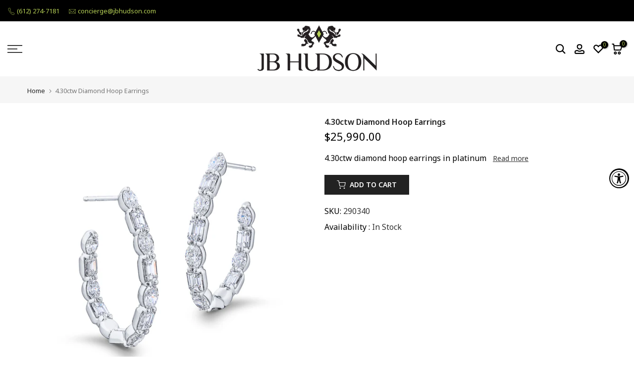

--- FILE ---
content_type: text/css
request_url: https://jbhudson.com/cdn/shop/t/6/assets/icon-social-addthis.css?v=124614410913528032841683655653
body_size: 827
content:
.t4s-product__social.t4s__addthis .at-resp-share-element .at-share-btn{padding:0!important;width:inherit;height:inherit;margin:0 var(--social-mgr) var(--social-mgb) 0!important;color:var(--text-color)!important}.t4s-product__social.t4s__addthis .at-resp-share-element .at-share-btn:hover,.t4s-product__social.t4s__addthis .at-resp-share-element .at-share-btn:focus{color:#222}.t4s-product__social.t4s__addthis.t4s-setts-color-true .at-resp-share-element .at-share-btn{color:var(--cl)!important;background-color:transparent!important;border-color:transparent!important}.t4s-product__social.t4s__addthis .at-resp-share-element .at-share-btn .at-icon-wrapper{width:100%!important;height:100%!important;display:flex;align-items:center;justify-content:center}:root{--facebook-cl: rgb(59, 89, 152);--twitter-cl: rgb(29, 161, 242);--instagram-cl: rgb(224, 53, 102);--dribbble-cl: rgb(234, 76, 137);--linkedin-cl: rgb(0, 119, 181);--pinterest-cl: rgb(203, 32, 39);--pinterest_share-cl: rgb(203, 32, 39);--tumblr-cl: rgb(55, 69, 92);--snapchat-cl: rgb(255, 221, 0);--youtube-cl: rgb(205, 32, 31);--vimeo-cl: rgb(26, 183, 234);--behance-cl: rgb(23, 106, 255);--soundcloud-cl: rgb(255, 119, 0);--tiktok-cl: #FE2C55;--email-cl: rgb(219, 68, 55);--telegram-cl: rgb(0, 136, 204);--messenger-cl: rgb(130,205,242)}.t4s-socials.t4s__addthis a{text-align:center}.t4s-socials.t4s__addthis a:last-child{margin-right:0}.t4s-socials.t4s__addthis a{vertical-align:top;transition:all .5s ease;display:inline-flex;justify-content:center;align-items:center;position:relative;overflow:hidden;color:var(--text-color);background-color:transparent;border-color:var(--text-color);border-radius:var(--bd-radius)}.t4s-socials.t4s-setts-color-true a{color:var(--cl);background-color:var(--bg-cl);border-color:var(--cl)}.t4s-socials.t4s__addthis a:hover{transform:translateY(-5px);background-color:transparent}.t4s-socials.t4s__addthis a svg{fill:currentColor!important;display:inline-block;vertical-align:middle;border:none}.t4s-socials.t4s__addthis a svg{height:24px!important;width:24px!important}.t4s-socials.t4s-socials-style-1 a{width:auto;height:auto;background-color:transparent!important}.t4s-socials-size-small.t4s-socials-style-1 a{min-height:24px!important}.t4s-socials-size-medium.t4s-socials-style-1 a{min-height:30px!important}.t4s-socials-size-large.t4s-socials-style-1 a{min-height:35px!important}.t4s-socials-style-1 a:hover{background-color:transparent}.t4s-product__social.t4s__addthis.t4s-socials-style-1 .at-resp-share-element .at-share-btn:focus,.t4s-product__social.t4s__addthis.t4s-socials-style-1 .at-resp-share-element .at-share-btn:hover{background-color:transparent!important}.t4s-socials.t4s-socials-style-1 a.at-svc-facebook:hover{color:var(--facebook-cl)!important}.t4s-socials.t4s-socials-style-1 a.at-svc-twitter:hover{color:var(--twitter-cl)!important}.t4s-socials.t4s-socials-style-1 a.at-svc-instagram:hover{color:var(--instagram-cl)!important}.t4s-socials.t4s-socials-style-1 a.at-svc-dribbble:hover{color:var(--dribbble-cl)!important}.t4s-socials.t4s-socials-style-1 a.at-svc-linkedin:hover{color:var(--linkedin-cl)!important}.t4s-socials.t4s-socials-style-1 a.at-svc-pinterest:hover{color:var(--pinterest-cl)!important}.t4s-socials.t4s-socials-style-1 a.at-svc-pinterest_share:hover{color:var(--pinterest_share-cl)!important}.t4s-socials.t4s-socials-style-1 a.at-svc-tumblr:hover{color:var(--tumblr-cl)!important}.t4s-socials.t4s-socials-style-1 a.at-svc-snapchat:hover{color:var(--snapchat-cl)!important}.t4s-socials.t4s-socials-style-1 a.at-svc-youtube:hover{color:var(--youtube-cl)!important}.t4s-socials.t4s-socials-style-1 a.at-svc-vimeo:hover{color:var(--vimeo-cl)!important}.t4s-socials.t4s-socials-style-1 a.at-svc-behance:hover{color:var(--behance-cl)!important}.t4s-socials.t4s-socials-style-1 a.at-svc-soundcloud:hover{color:var(--soundcloud-cl)!important}.t4s-socials.t4s-socials-style-1 a.at-svc-tiktok:hover{color:var(--tiktok-cl)!important}.t4s-socials.t4s-socials-style-1 a.at-svc-email:hover{color:var(--email-cl)!important}.t4s-socials.t4s-socials-style-1 a.at-svc-telegram:hover{color:var(--telegram-cl)!important}.t4s-socials.t4s-socials-style-1 a.at-svc-messenger:hover{color:var(--messenger-cl)!important}.t4s-product__social.t4s__addthis.t4s-setts-color-true .at-resp-share-element .at-share-btn:focus,.t4s-product__social.t4s__addthis.t4s-setts-color-true .at-resp-share-element .at-share-btn:hover{color:var(--bg-cl)!important}.t4s-socials-style-2 a{color:var(--t4s-light-color);background-color:var(--text-color)}.t4s-product__social.t4s__addthis.t4s-socials-style-2 .at-resp-share-element .at-share-btn{color:var(--t4s-light-color)!important;background-color:var(--text-color)!important}.t4s-socials.t4s-socials-style-2 a.at-svc-facebook:hover{background-color:var(--facebook-cl)!important}.t4s-socials.t4s-socials-style-2 a.at-svc-twitter:hover{background-color:var(--twitter-cl)!important}.t4s-socials.t4s-socials-style-2 a.at-svc-instagram:hover{background:linear-gradient(#8a3ab9,#e95950,#fccc63)!important}.t4s-socials.t4s-socials-style-2 a.at-svc-dribbble:hover{background-color:var(--dribbble-cl)!important}.t4s-socials.t4s-socials-style-2 a.at-svc-linkedin:hover{background-color:var(--linkedin-cl)!important}.t4s-socials.t4s-socials-style-2 a.at-svc-pinterest:hover{background-color:var(--pinterest-cl)!important}.t4s-socials.t4s-socials-style-2 a.at-svc-pinterest_share:hover{background-color:var(--pinterest_share-cl)!important}.t4s-socials.t4s-socials-style-2 a.at-svc-tumblr:hover{background-color:var(--tumblr-cl)!important}.t4s-socials.t4s-socials-style-2 a.at-svc-snapchat:hover{background-color:var(--snapchat-cl)!important}.t4s-socials.t4s-socials-style-2 a.at-svc-youtube:hover{background-color:var(--youtube-cl)!important}.t4s-socials.t4s-socials-style-2 a.at-svc-vimeo:hover{background-color:var(--vimeo-cl)!important}.t4s-socials.t4s-socials-style-2 a.at-svc-behance:hover{background-color:var(--behance-cl)!important}.t4s-socials.t4s-socials-style-2 a.at-svc-soundcloud:hover{background-color:var(--soundcloud-cl)!important}.t4s-socials.t4s-socials-style-2 a.at-svc-tiktok:hover{background:linear-gradient(#25f4ee,#000,#fe2c55)!important}.t4s-socials.t4s-socials-style-2 a.at-svc-email:hover{background:linear-gradient(#db4437,#efa134,#e4d81b,#2dbf19)!important}.t4s-socials.t4s-socials-style-2 a.at-svc-telegram:hover{background-color:var(--telegram-cl)!important}.t4s-socials.t4s-socials-style-2 a.at-svc-messenger:hover{background-color:var(--messenger-cl)!important}.t4s-product__social.t4s__addthis.t4s-setts-color-true.t4s-socials-style-2 .at-resp-share-element .at-share-btn{color:var(--t4s-light-color)!important;background-color:var(--cl)!important}.t4s-product__social.t4s__addthis.t4s-setts-color-true.t4s-socials-style-2 .at-resp-share-element .at-share-btn:focus,.t4s-product__social.t4s__addthis.t4s-setts-color-true.t4s-socials-style-2 .at-resp-share-element .at-share-btn:hover{color:var(--t4s-light-color)!important;background-color:var(--bg-cl)!important;background:var(--bg-cl)!important}.t4s-product__social.t4s__addthis.t4s-socials-style-3 .at-resp-share-element .at-share-btn{border:solid 2px var(--text-color);color:var(--text-color);background-color:transparent!important;background:transparent!important}.t4s-socials.t4s-socials-style-3 a.at-svc-facebook:hover{color:var(--facebook-cl)!important;border-color:var(--facebook-cl)!important}.t4s-socials.t4s-socials-style-3 a.at-svc-twitter:hover{color:var(--twitter-cl)!important;border-color:var(--twitter-cl)}.t4s-socials.t4s-socials-style-3 a.at-svc-instagram:hover{color:var(--instagram-cl)!important;border-color:var(--instagram-cl)!important}.t4s-socials.t4s-socials-style-3 a.at-svc-dribbble:hover{color:var(--dribbble-cl)!important;border-color:var(--dribbble-cl)!important}.t4s-socials.t4s-socials-style-3 a.at-svc-linkedin:hover{color:var(--linkedin-cl)!important;border-color:var(--linkedin-cl)!important}.t4s-socials.t4s-socials-style-3 a.at-svc-pinterest:hover{color:var(--pinterest-cl)!important;border-color:var(--pinterest-cl)!important}.t4s-socials.t4s-socials-style-3 a.at-svc-pinterest_share:hover{color:var(--pinterest_share-cl)!important;border-color:var(--pinterest_share-cl)!important}.t4s-socials.t4s-socials-style-3 a.at-svc-tumblr:hover{color:var(--tumblr-cl)!important;border-color:var(--tumblr-cl)!important}.t4s-socials.t4s-socials-style-3 a.at-svc-snapchat:hover{color:var(--snapchat-cl)!important;border-color:var(--snapchat-cl)!important}.t4s-socials.t4s-socials-style-3 a.at-svc-youtube:hover{color:var(--youtube-cl)!important;border-color:var(--youtube-cl)!important}.t4s-socials.t4s-socials-style-3 a.at-svc-vimeo:hover{color:var(--vimeo-cl)!important;border-color:var(--vimeo-cl)!important}.t4s-socials.t4s-socials-style-3 a.at-svc-behance:hover{color:var(--behance-cl)!important;border-color:var(--behance-cl)!important}.t4s-socials.t4s-socials-style-3 a.at-svc-soundcloud:hover{color:var(--soundcloud-cl)!important;border-color:var(--soundcloud-cl)!important}.t4s-socials.t4s-socials-style-3 a.at-svc-tiktok:hover{color:var(--tiktok-cl)!important;border-color:var(--tiktok-cl)!important}.t4s-socials.t4s-socials-style-3 a.at-svc-email:hover{color:var(--email-cl)!important;border-color:var(--email-cl)!important}.t4s-socials.t4s-socials-style-3 a.at-svc-telegram:hover{color:var(--telegram-cl)!important;border-color:var(--telegram-cl)!important}.t4s-socials.t4s-socials-style-3 a.at-svc-messenger:hover{color:var(--messenger-cl)!important;border-color:var(--messenger-cl)!important}.t4s-product__social.t4s__addthis.t4s-setts-color-true.t4s-socials-style-3 .at-resp-share-element .at-share-btn{color:var(--cl)!important;border:solid 2px var(--cl)!important}.t4s-product__social.t4s__addthis.t4s-setts-color-true.t4s-socials-style-3 .at-resp-share-element .at-share-btn:focus,.t4s-product__social.t4s__addthis.t4s-setts-color-true.t4s-socials-style-3 .at-resp-share-element .at-share-btn:hover{color:var(--bg-cl)!important;border:solid 2px var(--bg-cl)!important}.t4s-product__social.t4s__addthis.t4s-socials-style-4 .at-resp-share-element .at-share-btn{border:solid 2px;color:var(--t4s-light-color)!important;border-color:var(--border-color)!important;background-color:var(--text-color)!important}.t4s-socials.t4s-socials-style-4 a:hover{color:var(--t4s-light-color)}.t4s-socials.t4s-socials-style-4 a.at-svc-facebook:hover{border-color:var(--facebook-cl)!important;background-color:var(--facebook-cl)!important}.t4s-socials.t4s-socials-style-4 a.at-svc-twitter:hover{border-color:var(--twitter-cl)!important;background-color:var(--twitter-cl)!important}.t4s-socials.t4s-socials-style-4 a.at-svc-instagram:hover{border-color:var(--instagram-cl)!important;background:linear-gradient(#8a3ab9,#e95950,#fccc63)!important}.t4s-socials.t4s-socials-style-4 a.at-svc-dribbble:hover{border-color:var(--dribbble-cl)!important;background-color:var(--dribbble-cl)!important}.t4s-socials.t4s-socials-style-4 a.at-svc-linkedin:hover{border-color:var(--linkedin-cl)!important;background-color:var(--linkedin-cl)!important}.t4s-socials.t4s-socials-style-4 a.at-svc-pinterest:hover{border-color:var(--pinterest-cl)!important;background-color:var(--pinterest-cl)!important}.t4s-socials.t4s-socials-style-4 a.at-svc-pinterest_share:hover{border-color:var(--pinterest_share-cl)!important;background-color:var(--pinterest_share-cl)!important}.t4s-socials.t4s-socials-style-4 a.at-svc-tumblr:hover{border-color:var(--tumblr-cl)!important;background-color:var(--tumblr-cl)!important}.t4s-socials.t4s-socials-style-4 a.at-svc-snapchat:hover{border-color:var(--snapchat-cl)!important;background-color:var(--snapchat-cl)!important}.t4s-socials.t4s-socials-style-4 a.at-svc-youtube:hover{border-color:var(--youtube-cl)!important;background-color:var(--youtube-cl)!important}.t4s-socials.t4s-socials-style-4 a.at-svc-vimeo:hover{border-color:var(--vimeo-cl)!important;background-color:var(--vimeo-cl)!important}.t4s-socials.t4s-socials-style-4 a.at-svc-behance:hover{border-color:var(--behance-cl)!important;background-color:var(--behance-cl)!important}.t4s-socials.t4s-socials-style-4 a.at-svc-soundcloud:hover{border-color:var(--soundcloud-cl)!important;background-color:var(--soundcloud-cl)!important}.t4s-socials.t4s-socials-style-4 a.at-svc-tiktok:hover{border-color:var(--tiktok-cl)!important;background:linear-gradient(#25f4ee,#000,#fe2c55)!important}.t4s-socials.t4s-socials-style-4 a.at-svc-email:hover{border-color:var(--email-cl)!important;background:linear-gradient(#db4437,#efa134,#e4d81b,#2dbf19)!important}.t4s-socials.t4s-socials-style-4 a.at-svc-telegram:hover{border-color:var(--telegram-cl)!important;background-color:var(--telegram-cl)!important}.t4s-socials.t4s-socials-style-4 a.at-svc-messenger:hover{border-color:var(--messenger-cl)!important;background-color:var(--messenger-cl)!important}.t4s-product__social.t4s__addthis.t4s-setts-color-true.t4s-socials-style-4 .at-resp-share-element .at-share-btn{background-color:var(--cl)!important;border-color:var(--bg-cl)!important;color:var(--t4s-light-color)!important}.t4s-product__social.t4s__addthis.t4s-setts-color-true.t4s-socials-style-4 .at-resp-share-element .at-share-btn:focus,.t4s-product__social.t4s__addthis.t4s-setts-color-true.t4s-socials-style-4 .at-resp-share-element .at-share-btn:hover{background-color:var(--bg-cl)!important;border-color:var(--bg-cl)!important;color:var(--t4s-light-color)!important}.t4s-socials:not(.t4s-socials-style-1) a{width:36px!important;!important;height:36px!important}.t4s-socials-size-medium:not(.t4s-socials-style-1) a{width:50px!important;height:50px!important;line-height:50px!important}.t4s-socials-size-extra_small a svg{height:28px!important;width:28px!important}.t4s-socials-size-medium a svg{height:30px!important;width:30px!important}.t4s-socials-size-large:not(.t4s-socials-style-1) a{width:60px!important;height:60px!important;line-height:60px!important}.t4s-socials-size-large a svg{height:35px!important;width:35px!important}.t4s-text-start .t4s-socials.t4s__addthis{justify-content:flex-start}.t4s-text-center .t4s-socials.t4s__addthis{justify-content:center}.t4s-text-end .t4s-socials.t4s__addthis{justify-content:flex-end}@media (min-width: 1025px){.t4s-text-lg-start .t4s-socials.t4s__addthis{justify-content:flex-start}.t4s-text-lg-center .t4s-socials.t4s__addthis{justify-content:center}.t4s-text-lg-end .t4s-socials.t4s__addthis{justify-content:flex-end}}@media (min-width: 768px){.t4s-text-md-start .t4s-socials.t4s__addthis{justify-content:flex-start}.t4s-text-md-center .t4s-socials.t4s__addthis{justify-content:center}.t4s-text-md-end .t4s-socials.t4s__addthis{justify-content:flex-end}}@media (max-width: 767px){.t4s-product__social.t4s__addthis .at-resp-share-element .at-share-btn{margin:0 var(--social-mgr-mb) var(--social-mgb-mb) 0!important}}
/*# sourceMappingURL=/cdn/shop/t/6/assets/icon-social-addthis.css.map?v=124614410913528032841683655653 */
